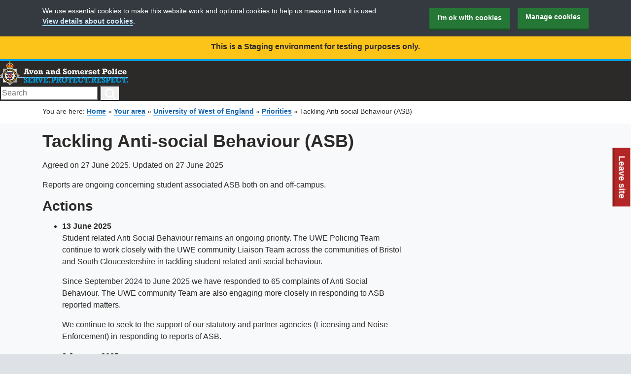

--- FILE ---
content_type: text/html; charset=UTF-8
request_url: https://staging.avonandsomerset.police.uk/your-area/university-of-west-of-england/priorities/tackling-anti-social-behaviour-asb/
body_size: 9327
content:

<!DOCTYPE html>
<html lang="en-GB">
  <head>
    <meta charset="utf-8">
    <meta name="viewport" content="width=device-width, initial-scale=1.0">
    <title>Tackling Anti-social Behaviour (ASB) | Avon and Somerset Police</title>
<meta name='robots' content='noindex, nofollow' />
	<style>img:is([sizes="auto" i], [sizes^="auto," i]) { contain-intrinsic-size: 3000px 1500px }</style>
	
<!-- The SEO Framework by Sybre Waaijer -->
<link rel="canonical" href="https://staging.avonandsomerset.police.uk/your-area/university-of-west-of-england/priorities/tackling-anti-social-behaviour-asb/" />
<meta property="og:type" content="website" />
<meta property="og:locale" content="en_GB" />
<meta property="og:site_name" content="Avon and Somerset Police" />
<meta property="og:title" content="Tackling Anti-social Behaviour (ASB) | Avon and Somerset Police" />
<meta property="og:url" content="https://staging.avonandsomerset.police.uk/your-area/university-of-west-of-england/priorities/tackling-anti-social-behaviour-asb/" />
<meta property="og:image" content="https://cdn.policedigital.services/frontend/96/img/asp-opengraph-image.jpg" />
<meta name="twitter:card" content="summary_large_image" />
<meta name="twitter:title" content="Tackling Anti-social Behaviour (ASB) | Avon and Somerset Police" />
<meta name="twitter:image" content="https://cdn.policedigital.services/frontend/96/img/asp-opengraph-image.jpg" />
<script type="application/ld+json">{"@context":"https://schema.org","@graph":[{"@type":"WebSite","@id":"https://staging.avonandsomerset.police.uk/#/schema/WebSite","url":"https://staging.avonandsomerset.police.uk/","name":"Avon and Somerset Police","description":"Serve. Protect. Respect.","inLanguage":"en-GB","potentialAction":{"@type":"SearchAction","target":{"@type":"EntryPoint","urlTemplate":"https://staging.avonandsomerset.police.uk/search/{search_term_string}/"},"query-input":"required name=search_term_string"},"publisher":{"@type":"Organization","@id":"https://staging.avonandsomerset.police.uk/#/schema/Organization","name":"Avon and Somerset Police","url":"https://staging.avonandsomerset.police.uk/"}},{"@type":"WebPage","@id":"https://staging.avonandsomerset.police.uk/your-area/university-of-west-of-england/priorities/tackling-anti-social-behaviour-asb/","url":"https://staging.avonandsomerset.police.uk/your-area/university-of-west-of-england/priorities/tackling-anti-social-behaviour-asb/","name":"Tackling Anti-social Behaviour (ASB) | Avon and Somerset Police","inLanguage":"en-GB","isPartOf":{"@id":"https://staging.avonandsomerset.police.uk/#/schema/WebSite"},"breadcrumb":{"@type":"BreadcrumbList","@id":"https://staging.avonandsomerset.police.uk/#/schema/BreadcrumbList","itemListElement":[{"@type":"ListItem","position":1,"item":"https://staging.avonandsomerset.police.uk/","name":"Avon and Somerset Police"},{"@type":"ListItem","position":2,"item":"https://staging.avonandsomerset.police.uk/your-area/","name":"Your area"},{"@type":"ListItem","position":3,"item":"https://staging.avonandsomerset.police.uk/your-area/university-of-west-of-england/","name":"University of West of England"},{"@type":"ListItem","position":4,"item":"https://staging.avonandsomerset.police.uk/your-area/university-of-west-of-england/priorities/","name":"Priorities"},{"@type":"ListItem","position":5,"name":"Tackling Anti-social Behaviour (ASB)"}]},"potentialAction":{"@type":"ReadAction","target":"https://staging.avonandsomerset.police.uk/your-area/university-of-west-of-england/priorities/tackling-anti-social-behaviour-asb/"}}]}</script>
<!-- / The SEO Framework by Sybre Waaijer | 3.21ms meta | 0.09ms boot -->

<link rel='dns-prefetch' href='//cdn.policedigital.services' />
<link rel='dns-prefetch' href='//cdn.aspolice.net' />
<link rel="alternate" type="application/rss+xml" title="Avon and Somerset Police &raquo; Feed" href="https://staging.avonandsomerset.police.uk/feed/" />
<link rel="stylesheet" href="https://cdn.policedigital.services/frontend/155/css/main.css">
<link rel="stylesheet" href="https://cdn.aspolice.net/tasks/staging/639/main.8d9d0c39f72ae4a6c3be.css">
<link rel="stylesheet" href="/wp-includes/css/dist/block-library/style.min.css">
<style id='classic-theme-styles-inline-css' type='text/css'>
/*! This file is auto-generated */
.wp-block-button__link{color:#fff;background-color:#32373c;border-radius:9999px;box-shadow:none;text-decoration:none;padding:calc(.667em + 2px) calc(1.333em + 2px);font-size:1.125em}.wp-block-file__button{background:#32373c;color:#fff;text-decoration:none}
</style>
<style id='filebird-block-filebird-gallery-style-inline-css' type='text/css'>
ul.filebird-block-filebird-gallery{margin:auto!important;padding:0!important;width:100%}ul.filebird-block-filebird-gallery.layout-grid{display:grid;grid-gap:20px;align-items:stretch;grid-template-columns:repeat(var(--columns),1fr);justify-items:stretch}ul.filebird-block-filebird-gallery.layout-grid li img{border:1px solid #ccc;box-shadow:2px 2px 6px 0 rgba(0,0,0,.3);height:100%;max-width:100%;-o-object-fit:cover;object-fit:cover;width:100%}ul.filebird-block-filebird-gallery.layout-masonry{-moz-column-count:var(--columns);-moz-column-gap:var(--space);column-gap:var(--space);-moz-column-width:var(--min-width);columns:var(--min-width) var(--columns);display:block;overflow:auto}ul.filebird-block-filebird-gallery.layout-masonry li{margin-bottom:var(--space)}ul.filebird-block-filebird-gallery li{list-style:none}ul.filebird-block-filebird-gallery li figure{height:100%;margin:0;padding:0;position:relative;width:100%}ul.filebird-block-filebird-gallery li figure figcaption{background:linear-gradient(0deg,rgba(0,0,0,.7),rgba(0,0,0,.3) 70%,transparent);bottom:0;box-sizing:border-box;color:#fff;font-size:.8em;margin:0;max-height:100%;overflow:auto;padding:3em .77em .7em;position:absolute;text-align:center;width:100%;z-index:2}ul.filebird-block-filebird-gallery li figure figcaption a{color:inherit}

</style>
<style id='global-styles-inline-css' type='text/css'>
:root{--wp--preset--aspect-ratio--square: 1;--wp--preset--aspect-ratio--4-3: 4/3;--wp--preset--aspect-ratio--3-4: 3/4;--wp--preset--aspect-ratio--3-2: 3/2;--wp--preset--aspect-ratio--2-3: 2/3;--wp--preset--aspect-ratio--16-9: 16/9;--wp--preset--aspect-ratio--9-16: 9/16;--wp--preset--gradient--vivid-cyan-blue-to-vivid-purple: linear-gradient(135deg,rgba(6,147,227,1) 0%,rgb(155,81,224) 100%);--wp--preset--gradient--light-green-cyan-to-vivid-green-cyan: linear-gradient(135deg,rgb(122,220,180) 0%,rgb(0,208,130) 100%);--wp--preset--gradient--luminous-vivid-amber-to-luminous-vivid-orange: linear-gradient(135deg,rgba(252,185,0,1) 0%,rgba(255,105,0,1) 100%);--wp--preset--gradient--luminous-vivid-orange-to-vivid-red: linear-gradient(135deg,rgba(255,105,0,1) 0%,rgb(207,46,46) 100%);--wp--preset--gradient--very-light-gray-to-cyan-bluish-gray: linear-gradient(135deg,rgb(238,238,238) 0%,rgb(169,184,195) 100%);--wp--preset--gradient--cool-to-warm-spectrum: linear-gradient(135deg,rgb(74,234,220) 0%,rgb(151,120,209) 20%,rgb(207,42,186) 40%,rgb(238,44,130) 60%,rgb(251,105,98) 80%,rgb(254,248,76) 100%);--wp--preset--gradient--blush-light-purple: linear-gradient(135deg,rgb(255,206,236) 0%,rgb(152,150,240) 100%);--wp--preset--gradient--blush-bordeaux: linear-gradient(135deg,rgb(254,205,165) 0%,rgb(254,45,45) 50%,rgb(107,0,62) 100%);--wp--preset--gradient--luminous-dusk: linear-gradient(135deg,rgb(255,203,112) 0%,rgb(199,81,192) 50%,rgb(65,88,208) 100%);--wp--preset--gradient--pale-ocean: linear-gradient(135deg,rgb(255,245,203) 0%,rgb(182,227,212) 50%,rgb(51,167,181) 100%);--wp--preset--gradient--electric-grass: linear-gradient(135deg,rgb(202,248,128) 0%,rgb(113,206,126) 100%);--wp--preset--gradient--midnight: linear-gradient(135deg,rgb(2,3,129) 0%,rgb(40,116,252) 100%);--wp--preset--font-size--small: 13px;--wp--preset--font-size--medium: 20px;--wp--preset--font-size--large: 36px;--wp--preset--font-size--x-large: 42px;--wp--preset--spacing--20: 0.44rem;--wp--preset--spacing--30: 0.67rem;--wp--preset--spacing--40: 1rem;--wp--preset--spacing--50: 1.5rem;--wp--preset--spacing--60: 2.25rem;--wp--preset--spacing--70: 3.38rem;--wp--preset--spacing--80: 5.06rem;--wp--preset--shadow--natural: 6px 6px 9px rgba(0, 0, 0, 0.2);--wp--preset--shadow--deep: 12px 12px 50px rgba(0, 0, 0, 0.4);--wp--preset--shadow--sharp: 6px 6px 0px rgba(0, 0, 0, 0.2);--wp--preset--shadow--outlined: 6px 6px 0px -3px rgba(255, 255, 255, 1), 6px 6px rgba(0, 0, 0, 1);--wp--preset--shadow--crisp: 6px 6px 0px rgba(0, 0, 0, 1);}:where(.is-layout-flex){gap: 0.5em;}:where(.is-layout-grid){gap: 0.5em;}body .is-layout-flex{display: flex;}.is-layout-flex{flex-wrap: wrap;align-items: center;}.is-layout-flex > :is(*, div){margin: 0;}body .is-layout-grid{display: grid;}.is-layout-grid > :is(*, div){margin: 0;}:where(.wp-block-columns.is-layout-flex){gap: 2em;}:where(.wp-block-columns.is-layout-grid){gap: 2em;}:where(.wp-block-post-template.is-layout-flex){gap: 1.25em;}:where(.wp-block-post-template.is-layout-grid){gap: 1.25em;}.has-vivid-cyan-blue-to-vivid-purple-gradient-background{background: var(--wp--preset--gradient--vivid-cyan-blue-to-vivid-purple) !important;}.has-light-green-cyan-to-vivid-green-cyan-gradient-background{background: var(--wp--preset--gradient--light-green-cyan-to-vivid-green-cyan) !important;}.has-luminous-vivid-amber-to-luminous-vivid-orange-gradient-background{background: var(--wp--preset--gradient--luminous-vivid-amber-to-luminous-vivid-orange) !important;}.has-luminous-vivid-orange-to-vivid-red-gradient-background{background: var(--wp--preset--gradient--luminous-vivid-orange-to-vivid-red) !important;}.has-very-light-gray-to-cyan-bluish-gray-gradient-background{background: var(--wp--preset--gradient--very-light-gray-to-cyan-bluish-gray) !important;}.has-cool-to-warm-spectrum-gradient-background{background: var(--wp--preset--gradient--cool-to-warm-spectrum) !important;}.has-blush-light-purple-gradient-background{background: var(--wp--preset--gradient--blush-light-purple) !important;}.has-blush-bordeaux-gradient-background{background: var(--wp--preset--gradient--blush-bordeaux) !important;}.has-luminous-dusk-gradient-background{background: var(--wp--preset--gradient--luminous-dusk) !important;}.has-pale-ocean-gradient-background{background: var(--wp--preset--gradient--pale-ocean) !important;}.has-electric-grass-gradient-background{background: var(--wp--preset--gradient--electric-grass) !important;}.has-midnight-gradient-background{background: var(--wp--preset--gradient--midnight) !important;}.has-small-font-size{font-size: var(--wp--preset--font-size--small) !important;}.has-medium-font-size{font-size: var(--wp--preset--font-size--medium) !important;}.has-large-font-size{font-size: var(--wp--preset--font-size--large) !important;}.has-x-large-font-size{font-size: var(--wp--preset--font-size--x-large) !important;}
:where(.wp-block-post-template.is-layout-flex){gap: 1.25em;}:where(.wp-block-post-template.is-layout-grid){gap: 1.25em;}
:where(.wp-block-columns.is-layout-flex){gap: 2em;}:where(.wp-block-columns.is-layout-grid){gap: 2em;}
:root :where(.wp-block-pullquote){font-size: 1.5em;line-height: 1.6;}
</style>
<link rel="stylesheet" media="print" href="https://cdn.aspolice.net/tasks/staging/639/print.7e2bb1db7b23dd89d7c4.css">
    
    <link rel="icon" type="image/png" sizes="32x32" href="https://cdn.policedigital.services/frontend/ico/favicon-32x32.png">
    <link rel="icon" type="image/png" sizes="16x16" href="https://cdn.policedigital.services/frontend/ico/favicon-16x16.png">
    <link rel="shortcut icon" href="https://cdn.policedigital.services/frontend/ico/favicon.ico">
  </head>

  <body class="wp-singular page-template page-template-page-priority page-template-page-priority-php page page-id-24577 page-child parent-pageid-24572 wp-theme-avsompol tackling-anti-social-behaviour-asb no-js" data-google-analytics="G-F1R98X83E3" data-cookie-privacy-policy="help/privacy/website-privacy-policy/#cookies" data-cookie-settings="help/privacy/cookie-settings/">

    <script>
      //<![CDATA[
        document.body.classList.contains("js-enabled") || document.body.classList.add("js-enabled");
        document.body.classList.contains("no-js") && document.body.classList.remove("no-js");
      //]]>
    </script>

          <a class="asp-leave-site" href="https://www.google.co.uk" data-keys="Escape,Esc">
  <span class="sr-only" style="display:none">To quickly exit this site, press the Escape key or use this </span>
  Leave site
</a>
        <a class="asp-skip-link" href="#main">Skip to content</a>

            <div class="asp-env">This is a Staging environment for testing purposes only.</div>

    
    <header class="asp-header">
  <div class="asp-header__container--top">
    <div class="asp-header__inner asp-header__inner-top">
      <div class="asp-header-brand">
        <a href="https://staging.avonandsomerset.police.uk" class="asp-header-brand__link" data-separator="false">
          <img class="asp-header__app-logo" srcset="https://cdn.policedigital.services/frontend/155/img/crest.png 1x, https://cdn.policedigital.services/frontend/155/img/crest-2x.png 2x" src="https://cdn.policedigital.services/frontend/155/img/crest.png" width="260" height="50" alt="Avon and Somerset Police">
        </a>
      </div>
      <form role="search" method="get" id="searchform" class="search__form" action="https://staging.avonandsomerset.police.uk">
  <label class="sr-only" for="s">Search</label>
  <input required="required" class="search__input" type="text" value="" name="s" id="s" placeholder="Search">
  <button class="search__button" type="submit">
    <span class="sr-only">Search</span>
    <svg class="search__icon" fill="none" height="24" stroke-linecap="square" stroke-linejoin="arcs" stroke-width="3" stroke="#fff" viewbox="0 0 24 24" width="24" xmlns="http://www.w3.org/2000/svg">
      <circle cx="11" cy="11" r="8"></circle>
      <line x1="21" x2="16.65" y1="21" y2="16.65"></line>
    </svg>
  </button>
</form>
    </div>
  </div>
</header>

    <main class="asp-main" id="main">
      
                <div class="asp-breadcrumbs">
    <div class="asp-container">
      <span class="asp-breadcrumb__intro">You are here: </span><span property="itemListElement" typeof="ListItem"><a property="item" typeof="WebPage" href="https://staging.avonandsomerset.police.uk" class="home"><span property="name">Home</span></a><meta property="position" content="1"></span> » <span property="itemListElement" typeof="ListItem"><a property="item" typeof="WebPage" href="https://staging.avonandsomerset.police.uk/your-area/" class="post post-page" ><span property="name">Your area</span></a><meta property="position" content="2"></span> » <span property="itemListElement" typeof="ListItem"><a property="item" typeof="WebPage" href="https://staging.avonandsomerset.police.uk/your-area/university-of-west-of-england/" class="post post-page" ><span property="name">University of West of England</span></a><meta property="position" content="3"></span> » <span property="itemListElement" typeof="ListItem"><a property="item" typeof="WebPage" href="https://staging.avonandsomerset.police.uk/your-area/university-of-west-of-england/priorities/" class="post post-page" ><span property="name">Priorities</span></a><meta property="position" content="4"></span> » <span class="post post-page current-item">Tackling Anti-social Behaviour (ASB)</span>
    </div>
  </div>
      
      <div class="asp-container">
  <div class="asp-grid">
    <div class="asp-grid__item asp-grid__item--medium-two-thirds">
      <article>
        <header>
          <h1>Tackling Anti-social Behaviour (ASB)</h1>
                    <p class="news-story__meta">
            Agreed on
            27 June 2025.
                          Updated on
                        27 June 2025
          </p>
        </header>
        <p class="article__lead">Reports are ongoing concerning student associated ASB both on and off-campus.</p>


                  <h2>Actions</h2>

          <ul class='priority-actions'>
      <li>
      <strong>13 June 2025 </strong><br>
      <p>Student related Anti Social Behaviour remains an ongoing priority. The UWE Policing Team continue to work closely with the UWE community Liaison Team across the communities of Bristol and South Gloucestershire in tackling student related anti social behaviour.</p>
<p>Since September 2024 to June 2025 we have responded to 65 complaints of Anti Social Behaviour. The UWE community Team are also engaging more closely in responding to ASB reported matters.</p>
<p>We continue to seek to the support of our statutory and partner agencies (Licensing and Noise Enforcement) in responding to reports of ASB.</p>

    </li>
      <li>
      <strong>8 January 2025 </strong><br>
      <p>Officers from the UWE have continued to visit students engaging in anti-social behaviour in the community across Bristol and South Gloucestershire.</p>
<p>In the academic year September 2023 &#8211; August 2024 they conducted 91 visits to students.</p>
<p>Since September 2024 to December 2024 they conducted a further 41 visits.</p>
<p>They continue to work with the UWE, council, Bristol Waste, ASB teams and other relevant organisations to effectively deal with any reports.</p>

    </li>
      <li>
      <strong>25 July 2024 </strong><br>
      <p>The UWE Neighbourhood Policing Team (NPT) continue to work with the UWE to reduce the impact of student related anti-social behaviour on local residents within Bristol and surrounding areas.</p>
<p>Since September 2023 they have conducted 85 visits to students to offer advice and guidance around living in harmony with local communities.</p>
<p>We have seen a trend in large organised events in breach of statutory licencing requirements associated with students occurring in the Bristol area. We have worked with partner agencies and other local neighbourhood teams towards disrupting and preventing incidents of this nature.</p>
<p>Other agencies have also been involved, when appropriate, including the local council, waste management, Police ASB teams and police licensing departments.</p>

    </li>
      <li>
      <strong>15 January 2024 </strong><br>
      <p>The Neighbourhood Policing Team (NPT) at the UWE continue to conduct visits to students living in the community concerning Anti-social behaviour (ASB).</p>
<p>For the academic year (Sept 23) to date they have conducted 52 visits to students to issue advice around living responsibly within the community.</p>
<p>Where necessary the NPT will liaise with other agencies such as the UWE itself, South Glos and Bristol councils, waste management and ASB teams within the police and councils.</p>

    </li>
      <li>
      <strong>28 June 2023 </strong><br>
      <p>The Neighbourhood Policing Team (NPT) at the UWE have conducted a number of visits to students living in the wider Bristol area around anti social behaviour (ASB).</p>
<p>For the academic year (Sept 22) to date they have conducted 127 visits to student properties to provide advice to students around responsible behaviour in the community.</p>
<p>We continue to work with partner agencies to tackle ASB including the UWE, University of Bristol, South Glos and Bristol councils, the council anti social behaviour teams and waste management teams.</p>

    </li>
      <li>
      <strong>1 April 2022 </strong><br>
      <div id="ContentWithSideBar">
<p>The Neighbourhood Policing team at the UWE continue to work closely with the UWE community liaison team and our partner agencies to tackle anti social behaviour (ASB).</p>
<p>Local engagement is ongoing with problem locations / properties associated with reported Anti Social Behaviour.</p>
<p>For persistent issues relating to ASB a multi agency approach, utilizing our partner agencies is and has been used to tackle reported ASB, particularly where this impacts on vulnerable members of the community.</p>
<p>&nbsp;</p>
</div>
<div id="SideBar"></div>

    </li>
  </ul>
        
              </article>

      <hr class="asp-hr">
<p>Was this page useful? <a href="/forms/fos?pageUrl=https%3A%2F%2Fstaging.avonandsomerset.police.uk%2Fyour-area%2Funiversity-of-west-of-england%2Fpriorities%2Ftackling-anti-social-behaviour-asb%2F&pageTitle=Tackling%20Anti-social%20Behaviour%20%28ASB%29">Tell us about your experience</a>.</p>
    </div>
  </div>
</div>

          </main>

    <footer class="asp-footer">
  <div class="asp-container">
    <div class="footer__content">
      <div class="asp-footer__lists">
        <ul class="asp-footer__list">
                      <li class="asp-footer__item">
              <a class="asp-footer__link" href="https://staging.avonandsomerset.police.uk/about/">About us</a>
            </li>
                      <li class="asp-footer__item">
              <a class="asp-footer__link" href="/about/freedom-of-information/">Freedom of Information</a>
            </li>
                      <li class="asp-footer__item">
              <a class="asp-footer__link" href="/apply/jobs-and-volunteering/">Jobs and volunteering</a>
            </li>
                  </ul>

        <ul class="asp-footer__list">
                      <li class="asp-footer__item">
              <a class="asp-footer__link" href="https://staging.avonandsomerset.police.uk/help/accessibility/">Accessibility statement</a>
            </li>
                      <li class="asp-footer__item">
              <a class="asp-footer__link" href="https://staging.avonandsomerset.police.uk/help/privacy/cookie-settings/">Manage cookies</a>
            </li>
                      <li class="asp-footer__item">
              <a class="asp-footer__link" href="https://staging.avonandsomerset.police.uk/help/privacy/">Privacy</a>
            </li>
                      <li class="asp-footer__item">
              <a class="asp-footer__link" href="https://staging.avonandsomerset.police.uk/help/terms-and-conditions/">Terms and conditions</a>
            </li>
                      <li class="asp-footer__item">
              <a class="asp-footer__link" href="https://www.askthe.police.uk">Ask the Police</a>
            </li>
                  </ul>
      </div>

      <div class="footer__connect">
        <ul class="asp-list--plain asp-grid">
                                                          <li class="connect__item">
              <a class="connect__link connect__link--footer connect__link--facebook" href="https://www.facebook.com/avonandsomersetpolice">
                <span class="sr-only">Facebook</span>
                <svg xmlns="http://www.w3.org/2000/svg" height="24" width="24" viewBox="0 0 512 512"><path d="M211.9 197.4h-36.7v59.9h36.7V433.1h70.5V256.5h49.2l5.2-59.1h-54.4c0 0 0-22.1 0-33.7 0-13.9 2.8-19.5 16.3-19.5 10.9 0 38.2 0 38.2 0V82.9c0 0-40.2 0-48.8 0 -52.5 0-76.1 23.1-76.1 67.3C211.9 188.8 211.9 197.4 211.9 197.4z"/></svg>
              </a>
            </li>
                                                                                                  <li class="connect__item">
              <a class="connect__link connect__link--footer connect__link--x-twitter" href="https://twitter.com/aspolice">
                <span class="sr-only">X (Twitter)</span>
                <svg xmlns="http://www.w3.org/2000/svg" height="24" width="24" viewBox="0 0 1260 1260"><path d="M735.3,535.8L1182,16.5h-105.9L688.2,467.4L378.4,16.5H21.1l468.5,681.8L21.1,1242.9H127l409.6-476.2l327.2,476.2h357.3 L735.3,535.8L735.3,535.8z M590.3,704.3l-47.5-67.9L165.1,96.2h162.6l304.8,436l47.5,67.9l396.2,566.7H913.6L590.3,704.3 L590.3,704.3z"/></svg>              </a>
            </li>
                                                          <li class="connect__item">
              <a class="connect__link connect__link--footer connect__link--instagram" href="https://www.instagram.com/aspolice">
                <span class="sr-only">Instagram</span>
                <svg xmlns="http://www.w3.org/2000/svg" height="24" width="24" viewBox="0 0 512 512"><path d="M256 109.3c47.8 0 53.4 0.2 72.3 1 17.4 0.8 26.9 3.7 33.2 6.2 8.4 3.2 14.3 7.1 20.6 13.4 6.3 6.3 10.1 12.2 13.4 20.6 2.5 6.3 5.4 15.8 6.2 33.2 0.9 18.9 1 24.5 1 72.3s-0.2 53.4-1 72.3c-0.8 17.4-3.7 26.9-6.2 33.2 -3.2 8.4-7.1 14.3-13.4 20.6 -6.3 6.3-12.2 10.1-20.6 13.4 -6.3 2.5-15.8 5.4-33.2 6.2 -18.9 0.9-24.5 1-72.3 1s-53.4-0.2-72.3-1c-17.4-0.8-26.9-3.7-33.2-6.2 -8.4-3.2-14.3-7.1-20.6-13.4 -6.3-6.3-10.1-12.2-13.4-20.6 -2.5-6.3-5.4-15.8-6.2-33.2 -0.9-18.9-1-24.5-1-72.3s0.2-53.4 1-72.3c0.8-17.4 3.7-26.9 6.2-33.2 3.2-8.4 7.1-14.3 13.4-20.6 6.3-6.3 12.2-10.1 20.6-13.4 6.3-2.5 15.8-5.4 33.2-6.2C202.6 109.5 208.2 109.3 256 109.3M256 77.1c-48.6 0-54.7 0.2-73.8 1.1 -19 0.9-32.1 3.9-43.4 8.3 -11.8 4.6-21.7 10.7-31.7 20.6 -9.9 9.9-16.1 19.9-20.6 31.7 -4.4 11.4-7.4 24.4-8.3 43.4 -0.9 19.1-1.1 25.2-1.1 73.8 0 48.6 0.2 54.7 1.1 73.8 0.9 19 3.9 32.1 8.3 43.4 4.6 11.8 10.7 21.7 20.6 31.7 9.9 9.9 19.9 16.1 31.7 20.6 11.4 4.4 24.4 7.4 43.4 8.3 19.1 0.9 25.2 1.1 73.8 1.1s54.7-0.2 73.8-1.1c19-0.9 32.1-3.9 43.4-8.3 11.8-4.6 21.7-10.7 31.7-20.6 9.9-9.9 16.1-19.9 20.6-31.7 4.4-11.4 7.4-24.4 8.3-43.4 0.9-19.1 1.1-25.2 1.1-73.8s-0.2-54.7-1.1-73.8c-0.9-19-3.9-32.1-8.3-43.4 -4.6-11.8-10.7-21.7-20.6-31.7 -9.9-9.9-19.9-16.1-31.7-20.6 -11.4-4.4-24.4-7.4-43.4-8.3C310.7 77.3 304.6 77.1 256 77.1L256 77.1z"/><path d="M256 164.1c-50.7 0-91.9 41.1-91.9 91.9s41.1 91.9 91.9 91.9 91.9-41.1 91.9-91.9S306.7 164.1 256 164.1zM256 315.6c-32.9 0-59.6-26.7-59.6-59.6s26.7-59.6 59.6-59.6 59.6 26.7 59.6 59.6S288.9 315.6 256 315.6z"/><circle cx="351.5" cy="160.5" r="21.5"/></svg>
              </a>
            </li>
                                                          <li class="connect__item">
              <a class="connect__link connect__link--footer connect__link--tiktok" href="https://www.tiktok.com/@aspolice">
                <span class="sr-only">TikTok</span>
                <svg xmlns="http://www.w3.org/2000/svg" xmlns:xlink="http://www.w3.org/1999/xlink" xml:space="preserve" viewBox="0 0 24 24" height="24" width="24"><path d="M15.9,6.2c-0.6-0.7-1-1.6-1-2.6h-0.8C14.3,4.7,15,5.7,15.9,6.2z"/><path d="M8.7,11.9c-1.3,0-2.4,1.1-2.4,2.4c0,0.9,0.5,1.7,1.3,2.1c-0.3-0.4-0.5-0.9-0.5-1.4c0-1.3,1.1-2.4,2.4-2.4 c0.2,0,0.5,0,0.7,0.1V9.8c-0.2,0-0.5-0.1-0.7-0.1c0,0-0.1,0-0.1,0V12C9.2,12,9,11.9,8.7,11.9z"/><path d="M18,7.5v2.2c-1.5,0-2.9-0.5-4-1.3v5.9c0,2.9-2.4,5.3-5.3,5.3c-1.1,0-2.2-0.4-3-1c1,1,2.3,1.7,3.9,1.7c2.9,0,5.3-2.4,5.3-5.3 V9.2c1.1,0.8,2.5,1.3,4,1.3V7.6C18.6,7.6,18.3,7.6,18,7.5z"/><path d="M14,14.3V8.5c1.1,0.8,2.5,1.3,4,1.3V7.5c-0.9-0.2-1.6-0.7-2.2-1.3c-0.9-0.6-1.6-1.5-1.8-2.6H12l0,11.6 c0,1.3-1.1,2.3-2.4,2.3c-0.8,0-1.5-0.4-2-1c-0.8-0.4-1.3-1.2-1.3-2.1c0-1.3,1.1-2.4,2.4-2.4c0.2,0,0.5,0,0.7,0.1V9.8 c-2.9,0.1-5.2,2.4-5.2,5.3c0,1.4,0.5,2.7,1.4,3.6c0.9,0.6,1.9,1,3,1C11.7,19.7,14,17.3,14,14.3z"/></svg>              </a>
            </li>
                                                          <li class="connect__item">
              <a class="connect__link connect__link--footer connect__link--bsl" href="/bsl/">
                <span class="sr-only">BSL</span>
                <svg xmlns="http://www.w3.org/2000/svg" height="24" width="24" viewBox="0 0 500 247.9"><path d="M479.4 149.8c-.2-13.2-6.2-27.8-14.7-41.5-12.3-20-28.4-36.5-45.6-52.2-3-2-6-5-8-9-2-4.6-.3-8.5 3-12 3.8-3 8.7-4 12-.5 30 28.5 61 56.8 72 99.8 13 50.7-30 106.4-80.4 104.3-18.6-.7-35.5-7.8-51.6-16.8-29-16-58.7-31.6-86.3-50.3a77.8 77.8 0 0 1-6.4-4c-5-4.3-6-9.4-2-14.6 4-5 9-5.5 14-2s10 7 15 10c31 18.7 61 38 94.7 52 41.7 17.3 85.3-13.4 85.3-62zM0 146.8c.5-21.6 13-51.2 27.4-80l4.8-10.3c3-6 7.3-9.3 14-6.4s7.7 9 5 15L36 96c-10.5 23.8-18.7 48.3-15 75 3.8 27.4 21.5 43.3 46 53 22 8.7 41.3 1.4 57.3-14 29-28 54.5-59.4 78.7-91.7 1-1 1.6-2.4 2.5-3.6 4-4.8 8.5-7.3 14.3-3.4s6.4 9.6 2.5 15.2a465.6 465.6 0 0 1-32 41c-15.4 17.6-29.6 36-46.2 52.3-25 24.2-53 36.4-87 22-38-16-57-44.4-57-95z" class="cls-1"></path><path d="M119.3 125.3a9.7 9.7 0 0 1-9.3-5c-2.5-4.5-1.3-8.4 1.4-12.3 10-13.6 19.6-27.3 29.4-41l36.7-50.6c5.7-7.8 11-9.5 16.5-5.4s5.4 9.7-.3 17.5l-65.4 91c-2.3 3-4.7 6-9 5.8zM367 131c-3.4.2-6-1.8-8.6-3.6l-92-62.5c-6-5-9.6-9-5.6-16 3-6 9.7-6 16.7-2l92.8 63c5.4 3.5 9 8.3 7.2 14.2-1 4-5.8 6-10.5 6zm25.6-25.7c-3.4 0-6-2-8.6-3.8l-81-60c-6.7-5.2-8.3-11.2-4.5-16.3 4-5.2 9.7-5.4 16.7 0q40.6 29.8 81 59.8c4.8 3.5 8.2 7.6 6 14-1.7 4-5.2 6-9.6 6.3zm-306.3 4.4a10 10 0 0 1-8.7-16l18-27.5C109 46.4 122 26.6 135 6.7c3.8-6 9-8.8 15.2-5s6 10 2.2 16l-57 86c-2.2 3.4-4.8 6-9 6zm46 32c-.4-3.7 2-6.5 4-9.2l59.2-74c5.4-6.8 11-8 16.2-4 5.3 4 5.3 9.7-.2 16.6q-29.8 38-59.7 75c-3.4 4-7.2 7-12.7 5a9.6 9.6 0 0 1-6-9zm221 22c-2 .4-4.2-1-6.4-2.3l-84-50.7c-5.3-3.2-7.5-7.4-5.8-13.2 2-6.5 9.2-8.4 16.5-4 22.3 13.2 44 26.7 66.3 40 6.3 4 12.6 7.5 18.6 11.4 4 2 6 6 4.4 11s-4.6 7-10.4 7z"></path></svg>
              </a>
            </li>
                  </ul>
      </div>
    </div>

    <p>Copyright &copy; 2026 Avon and Somerset Police. All Rights Reserved.</p>

    <hr class="asp-hr">

    <ul class="asp-footer__list">
              <li class="asp-footer__item">
          <a class="asp-footer__link" href="https://staging.avonandsomerset.police.uk/contact/other-languages/%d8%a7%d9%84%d8%b9%d8%b1%d8%a8%d9%8a%d8%a9-arabic/" lang="ar">العربية</a>
        </li>
              <li class="asp-footer__item">
          <a class="asp-footer__link" href="https://staging.avonandsomerset.police.uk/contact/other-languages/%e0%a6%ac%e0%a6%be%e0%a6%82%e0%a6%b2%e0%a6%be-bengali/" lang="bn">বাংলা</a>
        </li>
              <li class="asp-footer__item">
          <a class="asp-footer__link" href="https://staging.avonandsomerset.police.uk/contact/other-languages/%da%a9%d9%88%d8%b1%d8%af%db%8c-kurdish/" lang="ku">کوردی</a>
        </li>
              <li class="asp-footer__item">
          <a class="asp-footer__link" href="https://staging.avonandsomerset.police.uk/contact/other-languages/%e5%8d%8e%e8%af%ad-%e8%8f%af%e8%aa%9e-mandarin/" lang="zh">华语/華語</a>
        </li>
              <li class="asp-footer__item">
          <a class="asp-footer__link" href="https://staging.avonandsomerset.police.uk/contact/other-languages/polski-polish/" lang="pl">Polski</a>
        </li>
              <li class="asp-footer__item">
          <a class="asp-footer__link" href="https://staging.avonandsomerset.police.uk/contact/other-languages/portugues-portuguese/" lang="pt">Português</a>
        </li>
              <li class="asp-footer__item">
          <a class="asp-footer__link" href="https://staging.avonandsomerset.police.uk/contact/other-languages/%e0%a8%aa%e0%a9%b0%e0%a8%9c%e0%a8%be%e0%a8%ac%e0%a9%80-%e0%a8%a6%e0%a9%87-punjabi/" lang="pa">ਪੰਜਾਬੀ ਦੇ</a>
        </li>
              <li class="asp-footer__item">
          <a class="asp-footer__link" href="https://staging.avonandsomerset.police.uk/contact/other-languages/romana-romanian/" lang="ro">Română</a>
        </li>
              <li class="asp-footer__item">
          <a class="asp-footer__link" href="https://staging.avonandsomerset.police.uk/contact/other-languages/p%d1%83%d1%81%d1%81%d0%ba%d0%b8%d0%b9-russian/" lang="ru">Pусский</a>
        </li>
              <li class="asp-footer__item">
          <a class="asp-footer__link" href="https://staging.avonandsomerset.police.uk/contact/other-languages/af-soomaali-somali/" lang="so">Af-Soomaali</a>
        </li>
              <li class="asp-footer__item">
          <a class="asp-footer__link" href="https://staging.avonandsomerset.police.uk/contact/other-languages/espanol-spanish/" lang="es">Español</a>
        </li>
              <li class="asp-footer__item">
          <a class="asp-footer__link" href="https://staging.avonandsomerset.police.uk/contact/other-languages/turkce-turkish/" lang="tr">Türkçe</a>
        </li>
              <li class="asp-footer__item">
          <a class="asp-footer__link" href="https://staging.avonandsomerset.police.uk/contact/other-languages/%d8%a7%d9%8f%d8%b1%d8%af%d9%8f%d9%88-urdu/" lang="ur">اُردُو</a>
        </li>
          </ul>

	</div>
</footer>

    <script type="speculationrules">
{"prefetch":[{"source":"document","where":{"and":[{"href_matches":"\/*"},{"not":{"href_matches":["\/wp-*.php","\/wp-admin\/*","\/wp-content\/uploads\/*","\/wp-content\/*","\/wp-content\/plugins\/*","\/wp-content\/themes\/avsompol\/*","\/*\\?(.+)"]}},{"not":{"selector_matches":"a[rel~=\"nofollow\"]"}},{"not":{"selector_matches":".no-prefetch, .no-prefetch a"}}]},"eagerness":"conservative"}]}
</script>
<script type="text/javascript">
/* <![CDATA[ */
	var relevanssi_rt_regex = /(&|\?)_(rt|rt_nonce)=(\w+)/g
	var newUrl = window.location.search.replace(relevanssi_rt_regex, '')
	history.replaceState(null, null, window.location.pathname + newUrl + window.location.hash)
/* ]]> */
</script>
<script type="text/javascript" src="https://cdn.policedigital.services/frontend/155/js/cookie-bar.js" id="asp-frontend-cookies-js"></script>
<script type="text/javascript" src="https://cdn.policedigital.services/frontend/155/js/toggle-button.js" id="asp-frontend-toggle-button-js"></script>
<script type="text/javascript" src="/wp-includes/js/jquery/jquery.min.js" id="jquery-core-js"></script>
<script type="text/javascript" src="/wp-includes/js/jquery/jquery-migrate.min.js" id="jquery-migrate-js"></script>
<script type="text/javascript" src="https://cdn.aspolice.net/tasks/staging/639/main.da79351ce7aba5b93517.js" id="avsompol-js-js"></script>


  </body>
</html>


<!-- Performance optimized by Redis Object Cache. Learn more: https://wprediscache.com -->
